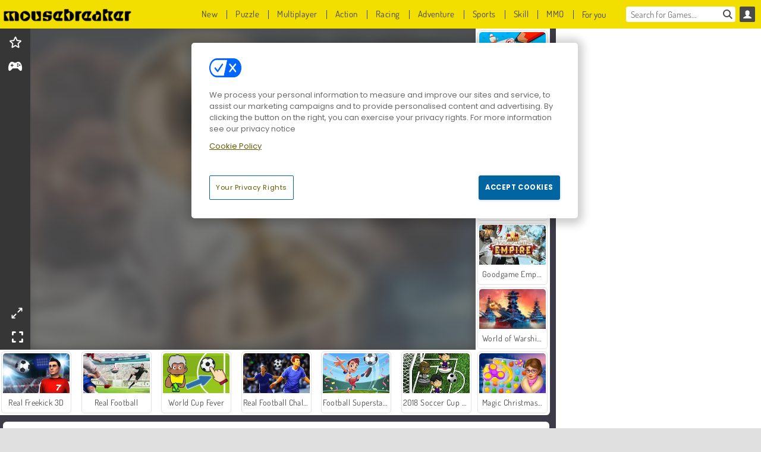

--- FILE ---
content_type: text/css
request_url: https://agamecdn.com/assets/mousebreaker/games-1927a371a4dd2cf2ea144f816f2b3a906b8d2a8c67b0fa5c09ed6a517a1cebfc.css
body_size: 2274
content:
@font-face{font-family:'Dosis';font-style:normal;font-weight:400;font-display:swap;src:url(/assets/dosis/v18/HhyaU5sn9vOmLzlnC_WoEoZKdbA-927c66310e1f091cb2272fcf889f67e8173083b6c5efa8b32090396bd9d4b65a.woff2) format("woff2");unicode-range:U+0102-0103, U+0110-0111, U+0128-0129, U+0168-0169, U+01A0-01A1, U+01AF-01B0, U+1EA0-1EF9, U+20AB}@font-face{font-family:'Dosis';font-style:normal;font-weight:400;font-display:swap;src:url(/assets/dosis/v18/HhyaU5sn9vOmLzlmC_WoEoZKdbA-d316f5e61cb4d90ade11099f288211b197e0d90728aceafcd8f9c82daa5414d8.woff2) format("woff2");unicode-range:U+0100-024F, U+0259, U+1E00-1EFF, U+2020, U+20A0-20AB, U+20AD-20CF, U+2113, U+2C60-2C7F, U+A720-A7FF}@font-face{font-family:'Dosis';font-style:normal;font-weight:400;font-display:swap;src:url(/assets/dosis/v18/HhyaU5sn9vOmLzloC_WoEoZK-f7f5b025d424cc7bf77a1f32f86b2900300c4d3ddab526729497e3f4b7f6916c.woff2) format("woff2");unicode-range:U+0000-00FF, U+0131, U+0152-0153, U+02BB-02BC, U+02C6, U+02DA, U+02DC, U+2000-206F, U+2074, U+20AC, U+2122, U+2191, U+2193, U+2212, U+2215, U+FEFF, U+FFFD}@font-face{font-family:'Dosis';font-style:normal;font-weight:600;font-display:swap;src:url(/assets/dosis/v18/HhyaU5sn9vOmLzlnC_WoEoZKdbA-927c66310e1f091cb2272fcf889f67e8173083b6c5efa8b32090396bd9d4b65a.woff2) format("woff2");unicode-range:U+0102-0103, U+0110-0111, U+0128-0129, U+0168-0169, U+01A0-01A1, U+01AF-01B0, U+1EA0-1EF9, U+20AB}@font-face{font-family:'Dosis';font-style:normal;font-weight:600;font-display:swap;src:url(/assets/dosis/v18/HhyaU5sn9vOmLzlmC_WoEoZKdbA-d316f5e61cb4d90ade11099f288211b197e0d90728aceafcd8f9c82daa5414d8.woff2) format("woff2");unicode-range:U+0100-024F, U+0259, U+1E00-1EFF, U+2020, U+20A0-20AB, U+20AD-20CF, U+2113, U+2C60-2C7F, U+A720-A7FF}@font-face{font-family:'Dosis';font-style:normal;font-weight:600;font-display:swap;src:url(/assets/dosis/v18/HhyaU5sn9vOmLzloC_WoEoZK-f7f5b025d424cc7bf77a1f32f86b2900300c4d3ddab526729497e3f4b7f6916c.woff2) format("woff2");unicode-range:U+0000-00FF, U+0131, U+0152-0153, U+02BB-02BC, U+02C6, U+02DA, U+02DC, U+2000-206F, U+2074, U+20AC, U+2122, U+2191, U+2193, U+2212, U+2215, U+FEFF, U+FFFD}:root{--advert-bg: #F5F5F5;--avatar-thumbnail-borders: #2b2b2b;--avatar-thumbnail-selected: #f2df00;--avatar-thumbnail-selected-borders: #dac900;--avatar-thumbnail-selected-hover: #dac900;--avatar-thumbnail-selected-hover-borders: #b6a700;--authentication: #a6a6a6;--box-border-color2: #e0e0e0;--box-border-color: #ccc;--box-shadow-color: rgba(50, 50, 50, 0.45);--box-shadow-size: 0 1px 6px 0;--box-title-color: #4a4a4a;--box-title-hover: #dac900;--brand-mobile-theme-bgcolor: #dac900;--brand-primary-dark: #dea824;--brand-primary-darker: #dac900;--brand-primary: #f3de19;--brand-theme-bgcolor: #e0e0e0;--breadcrumb-color: #363636;--breadcrumb-hover-color: #cdbb16;--button-action-border: #7abfbf;--button-action-color: #f3de19;--button-action-hover: #4a4a4a;--button-border: #dac900;--button-browse-color: #fce274;--button-color: #f2df00;--button-filter-color: #ffd600;--button-floating-border-color: #a1a1a1;--button-floating-color: #bdbdbd;--button-floating-hover: #4a4a4a;--button-hover: #dac900;--button-megaslider-color: #f2df00;--button-megaslider-text: var(--button-text-color);--button-megaslider-hover-color: #dac900;--button-megaslider-hover-border: #cebe00;--button-selected-border-color: #dac900;--button-selected-color: #f2df00;--button-text-color: #424242;--carouseldots: #4a4a4a;--content-bg-color: #fff;--dropdown-box: #dac900;--editorial-link-color: #ee6900;--error-bg: #d84c4b;--error-text: #b00404;--footer-bg-color: #403f3f;--footer-border-color: #616161;--form-border: #e0e0e0;--form-color: #8d8d8d;--fwarrows-animation-0: rgba(74, 74, 74, 0);--fwarrows-animation-100: #dac900;--global-tile-text-color: #4a4a4a;--headermenu-bg-color: #f2df00;--headermenu-mobile-bg-color: #e2ce1b;--headermenu-text-color: #fff;--lightslategray: #7abfbf;--media-thumb-borders: #baddf9;--megaslider-radius: var(--thumbnail-borders-radius);--menu-button-hover: #bdbdbd;--menu-button-hover-text: #424242;--menu-separate: #424242;--menucontainer-bg: rgba(0, 0, 0, 0.75);--mobile-burger-menu: #4a4a4a;--search-bar-border-color: #cdbb16;--searchlist-color: #000;--searchlist-searched-color: #dac900;--seo-bg-color: #8d8d8d;--seo-link-color: #fce274;--static-page-color: #fff;--static-page-link: #ee6900;--submenu-bg-color: #f3de19;--success-bg: #7db343;--tab-primary-color: #f3de19;--tab-secondary-color: #dbc817;--theme-color-primary: #f3de19;--theme-font-family: 'Dosis';--thumbnail-borders-radius: 5px;--thumbnail-borders-w: 2px;--thumbnail-borders: #fff;--thumbnail-button-transform: uppercase;--timer-alpha-color: #ffd600;--tooltip-bg-second: rgba(218, 201, 0, 0.5);--tooltip-bg: rgba(218, 201, 0, 0.2);--tooltip-border: #0065a0;--tooltip-popup-border: var(--brand-primary);--top-btn-color-border: #f3de19;--top-btn-color: #f3de19;--top-btn-hover-border: #dbc817;--top-btn-hover: #dbc817;--warning-bg: #ffd600;--user-menu: #4a4a4a;--user-menu-hover: #434343;--profile-summary-bg: linear-gradient(90deg, #006c7d 0%, #009088 50%, #00b374 100%);--antibounce-popup:#f3de19}:root{--cmp-banner-url: url(/assets/mousebreaker/cmp-banner-mousebreaker-7133f05eeaf2584f796b755c97d8c0d3f026441ce01649f604b2673449ca2d2d.png);--cmp-mascot-url: url(/assets/mousebreaker/cmp-mascot-mousebreaker-b02d9db9c158316955c31e625cf7f6c29e07508785d5739eea07dfe405e2b71f.png);--cmp-link-color: #625A00;--cmp-btn-bg: #F2DF00;--cmp-btn-text: #363636;--cmp-toggle-color: #625A00;--cmp-toggle-bg: #B1A412}.ui-tooltip{text-align:center;padding:0.5em;margin-bottom:1.5em;border:2px solid var(--tooltip-border);border-radius:.4rem;background:#fff;font-size:0.9em}ol,ul{list-style:none}body{color:#000;font:var(--theme-font-family),Arial,Helvetica,sans-serif;letter-spacing:0.03em !important}@media all and (max-width: 1025px){body{background:var(--brand-mobile-theme-bgcolor) !important}}.bold{font-weight:700}.wdg_page_home .box-header{border-bottom:1px solid var(--box-border-color)}.box-title small{font-size:1em;font-weight:300}.dropdown-footer{padding:.5em .5em 0;text-align:right}.tile-placeholder{overflow:hidden}.tile:hover{text-decoration:none;box-shadow:0 1px 6px 0 rgba(50,50,50,0.4)}.tile-thumbnail{border-radius:var(--thumbnail-borders-radius) var(--thumbnail-borders-radius) 0 0}.tile-thumbnail .button,.tile-thumbnail .button.more{text-transform:uppercase}.tile-thumbnail>img{position:absolute;image-rendering:auto;border-radius:.8em .8em 0 0}.tile-title{overflow:hidden;margin:.35714em;color:var(--global-tile-text-color);font-size:0.875em;text-overflow:ellipsis;white-space:nowrap;text-align:center}@media screen and (min-width: 769px){.tile,.tile-placeholder{margin:.5em 0}}.wdg_featured_games{position:relative}.wdg_featured_games .tile{overflow:hidden}.wdg_hot_games .box-title{width:calc(100% - 3em)}.wdg_label_overview .box-header{border:0}@media screen and (min-width: 769px){.wdg_page_home .wdg_custom_labels .grid-col:nth-child(n+7){display:none}}@media all and (min-width: 1025px){.wdg_page_home .wdg_custom_labels .grid-col:nth-child(n+7){display:inline-block}}.wdg_page_all_labels .wdg_page_home .grid .box-title.label_list-item-link,.wdg_page_home .grid .box-title.ellipsis,.wdg_page_home .grid .wdg_page_all_labels .box-title.label_list-item-link{max-width:80%}@media screen and (max-width: 769px){.wdg_segmentation_recommendations .grid-row{-ms-flex-wrap:wrap;flex-wrap:wrap;overflow:auto;padding-bottom:.2em;-webkit-overflow-scrolling:touch}.wdg_segmentation_recommendations .grid-row .grid-col{min-width:33%;width:33%}}.wdg_footer picture{align-self:flex-end}@media screen and (min-width: 1025px){.wdg_footer--mascot{height:204px !important}}.wdg_search_bar .icon{color:#4a4a4a !important}.tile-thumbnail .thumb-badge{color:#4a4a4a !important}.anti-bounce-popup-close:before{color:#4a4a4a !important}.wdg_enable_flash_message .missing-plugin-container.missing-plugin-container--bottom .mascot_img{bottom:0}.profiles-tabs a:hover{border-color:var(--avatar-thumbnail-selected-hover-borders) !important}#friends-tabs-section ul.friends-tabs li{background-color:#616161 !important;border-right:1px solid #616161 !important;border-bottom:1px solid #616161 !important;color:#e0e0e0 !important}#friends-tabs-section ul.friends-tabs li.active{background-color:#fff !important;color:#8d8d8d !important;border-bottom:none !important;border-right:none !important}#friends-tabs-section ul.friends-tabs li:hover{color:#8d8d8d !important}
